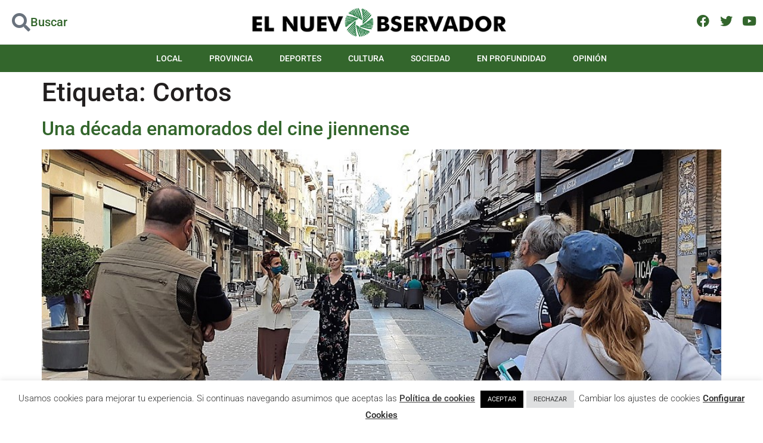

--- FILE ---
content_type: text/html; charset=utf-8
request_url: https://www.google.com/recaptcha/api2/aframe
body_size: 266
content:
<!DOCTYPE HTML><html><head><meta http-equiv="content-type" content="text/html; charset=UTF-8"></head><body><script nonce="LFkoqMt2UrHkFD7x4VYuIg">/** Anti-fraud and anti-abuse applications only. See google.com/recaptcha */ try{var clients={'sodar':'https://pagead2.googlesyndication.com/pagead/sodar?'};window.addEventListener("message",function(a){try{if(a.source===window.parent){var b=JSON.parse(a.data);var c=clients[b['id']];if(c){var d=document.createElement('img');d.src=c+b['params']+'&rc='+(localStorage.getItem("rc::a")?sessionStorage.getItem("rc::b"):"");window.document.body.appendChild(d);sessionStorage.setItem("rc::e",parseInt(sessionStorage.getItem("rc::e")||0)+1);localStorage.setItem("rc::h",'1768910294689');}}}catch(b){}});window.parent.postMessage("_grecaptcha_ready", "*");}catch(b){}</script></body></html>

--- FILE ---
content_type: text/css
request_url: https://elnuevoobservador.com/wp-content/uploads/elementor/css/post-5.css?ver=1767844299
body_size: 2069
content:
.elementor-kit-5{--e-global-color-primary:#221F1F;--e-global-color-secondary:#54595F;--e-global-color-text:#545454;--e-global-color-accent:#33662C;--e-global-color-3192d16:#A4AFB7;--e-global-color-7384040:#FFFFFF;--e-global-color-33152b4:#E5E5E5;--e-global-color-10a9e95:#F8F8F8;--e-global-color-743d97f:#4DB200;--e-global-color-eb1e20e:#F8F5F0;--e-global-typography-primary-font-family:"Roboto";--e-global-typography-primary-font-weight:600;--e-global-typography-secondary-font-family:"Roboto Slab";--e-global-typography-secondary-font-weight:400;--e-global-typography-text-font-family:"Roboto";--e-global-typography-text-font-size:16px;--e-global-typography-text-font-weight:400;--e-global-typography-accent-font-family:"Roboto";--e-global-typography-accent-font-weight:500;--e-global-typography-27981fa-font-size:18px;color:var( --e-global-color-text );font-family:"Roboto", Sans-serif;font-size:16px;font-weight:400;}.elementor-kit-5 e-page-transition{background-color:#FFBC7D;}.elementor-kit-5 a{color:var( --e-global-color-accent );}.elementor-kit-5 a:hover{color:var( --e-global-color-secondary );}.elementor-kit-5 h1{color:var( --e-global-color-primary );font-size:44px;}.elementor-kit-5 h2{color:var( --e-global-color-primary );}.elementor-section.elementor-section-boxed > .elementor-container{max-width:1380px;}.e-con{--container-max-width:1380px;}.elementor-widget:not(:last-child){margin-block-end:20px;}.elementor-element{--widgets-spacing:20px 20px;--widgets-spacing-row:20px;--widgets-spacing-column:20px;}{}h1.entry-title{display:var(--page-title-display);}.site-header .site-branding{flex-direction:column;align-items:stretch;}.site-header{padding-inline-end:0px;padding-inline-start:0px;}.site-footer .site-branding{flex-direction:column;align-items:stretch;}@media(max-width:1024px){.elementor-section.elementor-section-boxed > .elementor-container{max-width:1024px;}.e-con{--container-max-width:1024px;}}@media(max-width:767px){.elementor-section.elementor-section-boxed > .elementor-container{max-width:767px;}.e-con{--container-max-width:767px;}}